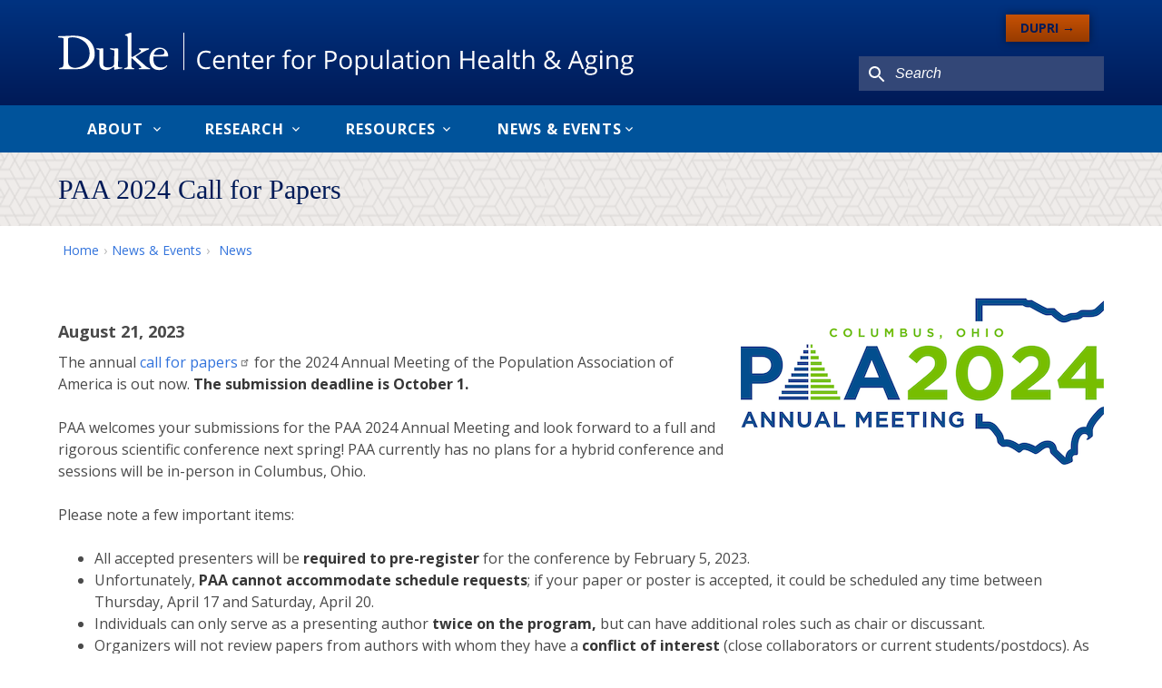

--- FILE ---
content_type: text/html; charset=UTF-8
request_url: https://cpha.duke.edu/index.php/news-events/news/paa-2024-call-papers
body_size: 15399
content:
<!DOCTYPE html>
<html lang="en" dir="ltr">
  <head>
    <meta charset="utf-8" />
<script async src="https://www.googletagmanager.com/gtag/js?id=UA-140244138-2"></script>
<script>window.dataLayer = window.dataLayer || [];function gtag(){dataLayer.push(arguments)};gtag("js", new Date());gtag("set", "developer_id.dMDhkMT", true);gtag("config", "UA-140244138-2", {"groups":"default","anonymize_ip":true,"page_placeholder":"PLACEHOLDER_page_path"});</script>
<meta name="Generator" content="Drupal 10 (https://www.drupal.org)" />
<meta name="MobileOptimized" content="width" />
<meta name="HandheldFriendly" content="true" />
<meta name="viewport" content="width=device-width, initial-scale=1.0" />
<link rel="icon" href="/themes/custom/cpha/favicon.ico" type="image/vnd.microsoft.icon" />
<link rel="canonical" href="https://cpha.duke.edu/index.php/news-events/news/paa-2024-call-papers" />
<link rel="shortlink" href="https://cpha.duke.edu/index.php/node/44178" />

    <title>PAA 2024 Call for Papers | CPHA</title>
    <link rel="stylesheet" media="all" href="/sites/default/files/css/css_Pp-AOYvV12IXVxtduyStHxrgQm5CqGQ611fWtjgAuc4.css?delta=0&amp;language=en&amp;theme=cpha&amp;include=eJxdiFsOgCAMwC402ZmGLEgcjzCmcnuN8cufNu3aNsIo1ZMsOqakEiFY6-k_-RqPdwzdGon7EnTq4IyelOFIfCq-dLkGE74Bx-8ksA" />
<link rel="stylesheet" media="all" href="/sites/default/files/css/css_35qmNE0GJ_rj9tssjIqHZt-sxwLDwZYEP7F0PETKCaI.css?delta=1&amp;language=en&amp;theme=cpha&amp;include=eJxdiFsOgCAMwC402ZmGLEgcjzCmcnuN8cufNu3aNsIo1ZMsOqakEiFY6-k_-RqPdwzdGon7EnTq4IyelOFIfCq-dLkGE74Bx-8ksA" />
<link rel="stylesheet" media="all" href="//alertbar.oit.duke.edu/sites/all/themes/blackwell/css/alert.css" />

    
  </head>
  <body class="not-front path-node page-node-type-news">
        <a href="#main-content" class="visually-hidden focusable skip-link">
      Skip to main content
    </a>
    
      <div class="dialog-off-canvas-main-canvas" data-off-canvas-main-canvas>
    <div id="page-wrapper">
  <div id="page">
    <header id="header" class="header section" role="banner" aria-label="Site header">
      <div class="container clearfix">
        <div class="columns">
          <div class="header-left column is-three-quarters">
                <div id="block-cpha-branding" data-block-plugin-id="system_branding_block">
  
    
        <a href="/" title="Home" rel="home">
      <img src="/themes/custom/cpha/logo.svg" alt="Home" />
    </a>
  </div>


          </div>
          <div class="header-right column">
                <nav role="navigation" aria-labelledby="block-cpha-crosssitenav-menu" id="block-cpha-crosssitenav" data-block-plugin-id="system_menu_block:cross-site-nav">
            
  <h2 class="visually-hidden" id="block-cpha-crosssitenav-menu">Cross Site Nav</h2>
  

        
              <ul class="menu">
                    <li class="menu-item">
        <a href="https://dupri.duke.edu" target="_blank">DUPRI</a>
              </li>
        </ul>
  


  </nav>
<div class="search-block-form" data-drupal-selector="search-block-form" id="block-cpha-searchform" data-block-plugin-id="search_form_block" role="search">
  
    
      <form action="/search/node" method="get" id="search-block-form" accept-charset="UTF-8">
  <div class="js-form-item form-item js-form-type-search form-item-keys js-form-item-keys form-no-label">
      <label for="edit-keys" class="visually-hidden">Search</label>
        <input title="Enter the terms you wish to search for." placeholder="Search" data-drupal-selector="edit-keys" type="search" id="edit-keys" name="keys" value="" size="15" maxlength="128" class="form-search" />

        </div>
<div data-drupal-selector="edit-actions" class="form-actions js-form-wrapper form-wrapper" id="edit-actions"><input data-drupal-selector="edit-submit" type="submit" id="edit-submit" value="Search" class="button js-form-submit form-submit" />
</div>

</form>

  </div>


          </div>
        </div>
      </div>
    </header>
        <section id="nav" class="navbar" role="nav">
      <div class="main-nav container clearfix">
            <nav role="navigation" aria-labelledby="block-cpha-mainnavigation-menu" id="block-cpha-mainnavigation" data-block-plugin-id="system_menu_block:main">
      
  <h2 id="block-cpha-mainnavigation-menu">Menu</h2>
  

        
              <ul class="menu">
                    <li class="menu-item menu-item--expanded">
        <a href="/about" data-drupal-link-system-path="node/3">About</a>
                                <ul class="menu">
                    <li class="menu-item menu-item--collapsed">
        <a href="/leadership-structure" data-drupal-link-system-path="node/45">Leadership &amp; Structure</a>
              </li>
                <li class="menu-item">
        <a href="/about/scholars" data-drupal-link-system-path="about/scholars">Scholars</a>
              </li>
                <li class="menu-item">
        <a href="/external-affiliates" data-drupal-link-system-path="node/3673">External Affiliates</a>
              </li>
        </ul>
  
              </li>
                <li class="menu-item menu-item--expanded">
        <a href="/research" data-drupal-link-system-path="node/4">Research</a>
                                <ul class="menu">
                    <li class="menu-item menu-item--collapsed">
        <a href="/biodemography" data-drupal-link-system-path="node/85">Biodemography &amp; Biosocial Demography</a>
              </li>
                <li class="menu-item">
        <a href="/life-course-studies" data-drupal-link-system-path="node/2142">Life Course Studies</a>
              </li>
                <li class="menu-item">
        <a href="/intergenerational-studies" data-drupal-link-system-path="node/2143">Intergenerational Studies</a>
              </li>
                <li class="menu-item">
        <a href="/population-ecology-aging-and-health-network-pecahn" data-drupal-link-system-path="node/162206">Population Ecology, Aging, and Health Network (PEcAHN)</a>
              </li>
                <li class="menu-item">
        <a href="/research/data-collections" data-drupal-link-system-path="node/7">Data Collections</a>
              </li>
                <li class="menu-item">
        <a href="/research/pilot-projects" data-drupal-link-system-path="node/8">Pilot Projects</a>
              </li>
        </ul>
  
              </li>
                <li class="menu-item menu-item--expanded">
        <a href="/resources" data-drupal-link-system-path="node/52">Resources</a>
                                <ul class="menu">
                    <li class="menu-item">
        <a href="https://dupri.duke.edu/postdocoral-job-opportunities" title="Postdocs &amp; Jobs">Postdocs &amp; Jobs</a>
              </li>
                <li class="menu-item">
        <a href="https://dupri.duke.edu/population-training-and-mentoring" title="Population Training and Mentoring">Population Training and Mentoring</a>
              </li>
                <li class="menu-item">
        <a href="https://dupri.duke.edu/computational-resources" title="Computational Resources">Computational Resources</a>
              </li>
        </ul>
  
              </li>
                <li class="menu-item menu-item--expanded">
        <a href="/news-events" data-drupal-link-system-path="node/14">News &amp; Events</a>
                                <ul class="menu">
                    <li class="menu-item">
        <a href="/news-events/news" data-drupal-link-system-path="news-events/news">News</a>
              </li>
                <li class="menu-item">
        <a href="https://dupri.duke.edu/upcoming-dupri-seminars" title="Upcoming DUPRI Seminars">Upcoming DUPRI Seminars</a>
              </li>
                <li class="menu-item">
        <a href="/news-events/events" data-drupal-link-system-path="news-events/events">Events</a>
              </li>
        </ul>
  
              </li>
        </ul>
  


  </nav>


      </div>
    </section>
        <script src="https://alertbar.oit.duke.edu/alert.html"></script>
        <section id="above-content" class="above-content" >
      <div class="clearfix">
            <div id="block-cpha-page-title" data-block-plugin-id="page_title_block">
  
    
      
  <h1 class="title is-1" >
<span>PAA 2024 Call for Papers</span>
</h1>


  </div>
<div id="block-cpha-breadcrumbs" data-block-plugin-id="system_breadcrumb_block">
  
    
        <nav class="breadcrumb" role="navigation" aria-labelledby="system-breadcrumb">
    <h2 id="system-breadcrumb" class="visually-hidden">Breadcrumb</h2>
    <ol>
          <li>
                  <a href="/index.php/">Home</a>
              </li>
          <li>
                  <a href="/index.php/news-events">News &amp; Events</a>
              </li>
          <li>
                  <a href="/index.php/news-events/news">News</a>
              </li>
        </ol>
  </nav>

  </div>


      </div>
    </section>
        <div id="main-wrapper" class="layout-main-wrapper container clearfix">
      <div id="main" class="layout-main columns is-variable is-1 clearfix">
                <main id="content" class="column main-content" role="main">
          <section class="section">
            <a id="main-content" tabindex="-1"></a>
                <div data-drupal-messages-fallback class="hidden"></div><div class="views-element-container" id="block-views-block-news-news-image-block" data-block-plugin-id="views_block:news-news_image_block">
  
    
      <div><div class="view view-news view-id-news view-display-id-news_image_block js-view-dom-id-148c734a63b843db9f9d22bca94a760cda4629f9fcfb9fb2c3ea40985d1acdb9">
  
    
      
      <div class="view-content">
          <div class="views-row"><div class="views-field views-field-field-image-url"><div class="field-content"><img src="https://dupri.duke.edu/sites/default/files/2023-08/paa2024_1.png" alt="PAA 2024 Call for Papers" /></div></div></div>

    </div>
  
          </div>
</div>

  </div>
<div id="block-cpha-mainpagecontent" data-block-plugin-id="system_main_block">
  
    
      <article>

  
    

  
  <div>
    
            <div class="field field--name-field-post-date field--type-datetime field--label-hidden field__item"><time datetime="2023-08-21T20:31:35Z">August 21, 2023</time>
</div>
      
            <div class="field field--name-body field--type-text-with-summary field--label-hidden field__item"><p>The annual <a href="https://www.populationassociation.org/paa2024/call-for-papers">call for papers</a> for the 2024 Annual Meeting of the Population Association of America is out now. <strong>The submission deadline is October 1.</strong></p>

<p>PAA welcomes your submissions for the PAA 2024 Annual Meeting and look forward to a full and rigorous scientific conference next spring! PAA currently has no plans for a hybrid conference and sessions will be in-person in Columbus, Ohio.<br>
<br>
Please note a few important items:</p>

<ul>
	<li>All accepted presenters will be&nbsp;<strong>required to pre-register</strong>&nbsp;for the conference by February 5, 2023.</li>
	<li>Unfortunately,&nbsp;<strong>PAA cannot accommodate schedule requests</strong>; if your paper or poster is accepted, it could be scheduled any time between Thursday, April 17 and Saturday, April 20.</li>
	<li>Individuals can only serve as a presenting author<strong>&nbsp;twice on the program,&nbsp;</strong>but can have additional roles such as chair or discussant.</li>
	<li>Organizers will not review papers from authors with whom they have a&nbsp;<strong>conflict of interest</strong>&nbsp;(close collaborators or current students/postdocs). As such, please do not submit your abstract to someone with whom you may have a conflict of interest.</li>
	<li>There will be no travel awards for PAA 2024.</li>
</ul>

<p>&nbsp;</p></div>
      
  </div>

</article>

  </div>


          </section>
        </main>
              </div>
    </div>
    <footer class="site-footer">
      <div class="container">
                  <div class="site-footer__top clearfix">
                <div id="block-cpha-contactinfo" data-block-plugin-id="block_content:b450cb00-0ba8-4384-abd9-55d7b794945e">
  
    
      
            <div class="field field--name-body field--type-text-with-summary field--label-hidden field__item"><h3>Duke Center for Population Health and Aging</h3>

<h5>Contact</h5>

<p>Duke University, Box 90989<br>
Durham, NC 27708-0989<br>
Phone: 919-681-4993</p>

<p><a href="mailto:contactdupri@duke.edu">contactcpha@duke.edu</a></p>

<p><a href="https://x.com/duke_population">Follow us on X</a></p>

<p><a href="https://bsky.app/profile/duke-population.bsky.social">Follow us on Bluesky</a></p>

<p><a href="https://www.instagram.com/duke_population/">Follow us on Instagram</a></p>

<p><a href="http://eepurl.com/ihGqqT">Subscribe to our Newsletter</a></p>

<p>&nbsp;</p></div>
      
  </div>
<div id="block-cpha-footerlogo" data-block-plugin-id="block_content:60ad2a22-02e2-477e-b75c-c7a48f25ea7b">
  
    
      
            <div class="field field--name-body field--type-text-with-summary field--label-hidden field__item"><p><img alt="Duke University" src="/themes/custom/dupri/images/duke-logo.svg"></p></div>
      
  </div>


          </div>
              </div>
    </footer>
  </div>
</div>

  </div>

    
    <script type="application/json" data-drupal-selector="drupal-settings-json">{"path":{"baseUrl":"\/index.php\/","pathPrefix":"","currentPath":"node\/44178","currentPathIsAdmin":false,"isFront":false,"currentLanguage":"en"},"pluralDelimiter":"\u0003","suppressDeprecationErrors":true,"google_analytics":{"account":"UA-140244138-2","trackOutbound":true,"trackMailto":true,"trackTel":true,"trackDownload":true,"trackDownloadExtensions":"7z|aac|arc|arj|asf|asx|avi|bin|csv|doc(x|m)?|dot(x|m)?|exe|flv|gif|gz|gzip|hqx|jar|jpe?g|js|mp(2|3|4|e?g)|mov(ie)?|msi|msp|pdf|phps|png|ppt(x|m)?|pot(x|m)?|pps(x|m)?|ppam|sld(x|m)?|thmx|qtm?|ra(m|r)?|sea|sit|tar|tgz|torrent|txt|wav|wma|wmv|wpd|xls(x|m|b)?|xlt(x|m)|xlam|xml|z|zip"},"data":{"extlink":{"extTarget":true,"extTargetAppendNewWindowDisplay":true,"extTargetAppendNewWindowLabel":"(opens in a new window)","extTargetNoOverride":false,"extNofollow":false,"extTitleNoOverride":false,"extNoreferrer":false,"extFollowNoOverride":false,"extClass":"ext","extLabel":"(link is external)","extImgClass":false,"extSubdomains":true,"extExclude":"","extInclude":"","extCssExclude":"","extCssInclude":"","extCssExplicit":"","extAlert":false,"extAlertText":"This link will take you to an external web site. We are not responsible for their content.","extHideIcons":false,"mailtoClass":"mailto","telClass":"","mailtoLabel":"(link sends email)","telLabel":"(link is a phone number)","extUseFontAwesome":false,"extIconPlacement":"append","extPreventOrphan":false,"extFaLinkClasses":"fa fa-external-link","extFaMailtoClasses":"fa fa-envelope-o","extAdditionalLinkClasses":"","extAdditionalMailtoClasses":"","extAdditionalTelClasses":"","extFaTelClasses":"fa fa-phone","allowedDomains":null,"extExcludeNoreferrer":""}},"ajaxTrustedUrl":{"\/search\/node":true},"ajax":[],"user":{"uid":0,"permissionsHash":"c7f9fe8a4e1220770d0204a9d85eaf55ea01648fb9b32f319633aa82070bc3cd"}}</script>
<script src="/sites/default/files/js/js_T4s-aJUQ7XBNlKPArHN_jpocap0GMXxsbG8Zza0b7kY.js?scope=footer&amp;delta=0&amp;language=en&amp;theme=cpha&amp;include=eJxLKS0oytRPz8lPSszRLU4uyiwoKdZJrSjJyczL1k8pKi1IzNGDcnXS8_PTc1LjE_MScypLMpOL9dEFAKHvHqw"></script>

  </body>
</html>


--- FILE ---
content_type: image/svg+xml
request_url: https://cpha.duke.edu/themes/custom/cpha/logo.svg
body_size: 46927
content:
<?xml version="1.0" encoding="UTF-8"?>
<svg width="634px" height="47px" viewBox="0 0 634 47" version="1.1" xmlns="http://www.w3.org/2000/svg" xmlns:xlink="http://www.w3.org/1999/xlink">
    <!-- Generator: sketchtool 54.1 (76490) - https://sketchapp.com -->
    <title>31A20EAC-3688-45C8-9F0C-531F2389A735</title>
    <desc>Created with sketchtool.</desc>
    <g id="Mockups" stroke="none" stroke-width="1" fill="none" fill-rule="evenodd">
        <g id="CPHA-00-Home" transform="translate(-39.000000, -36.000000)">
            <g id="cpha_logo" transform="translate(39.000000, 36.000000)">
                <g id="Duke-logo" fill="#FFFFFE">
                    <path d="M11.0926928,32.707804 C11.0926928,33.7406288 11.313004,34.6348019 11.7557396,35.3903231 C12.1979468,36.1458444 12.7796317,36.772655 13.5034357,37.268662 C14.2261831,37.7657155 15.0503687,38.1324886 15.9744075,38.3715975 C16.8989747,38.6101832 17.8430899,38.729476 18.8078097,38.729476 C19.6108623,38.729476 20.5549775,38.6101832 21.6401552,38.3715975 C22.7248046,38.1324886 23.8501349,37.7657155 25.0156179,37.268662 C26.1795158,36.772655 27.3455271,36.1060801 28.5099535,35.2715535 C29.6754364,34.4359805 30.7204615,33.4329789 31.6445003,32.2609791 C32.5674825,31.0884562 33.3113629,29.7165886 33.8729714,28.1469461 C34.4366932,26.5762571 34.71829,24.7774468 34.71829,22.7505151 C34.71829,20.7246298 34.4366932,18.8766373 33.8729714,17.2060144 C33.3113629,15.5380076 32.5474062,14.0468472 31.5842714,12.7346261 C30.6190233,11.4234514 29.5053161,10.2901695 28.2394515,9.33582681 C26.973587,8.38357701 25.6575316,7.58829146 24.2918138,6.95153981 C22.9255677,6.3163578 21.5392453,5.84965076 20.1328465,5.55141867 C18.7259194,5.25370981 17.4008826,5.10354734 16.1556227,5.10354734 C14.9098345,5.10354734 13.945643,5.16319376 13.2630482,5.28248659 C12.5793968,5.40230263 12.0764323,5.55141867 11.7557396,5.72983471 C11.4345185,5.90929717 11.2437935,6.11753641 11.1830362,6.35559886 C11.1228073,6.59366131 11.0926928,6.81288805 11.0926928,7.01118623 L11.0926928,32.707804 Z M7.46733284,40.1416311 C6.58238997,40.1416311 5.63880313,40.1787793 4.63551566,40.2551685 C3.63222819,40.3299882 2.76947494,40.3676596 2.04778421,40.3676596 C1.88717369,40.3676596 1.66474924,40.3493471 1.38473747,40.3116757 C1.10472569,40.2729578 0.964191484,40.1050061 0.964191484,39.8025883 C0.964191484,39.5645258 1.10472569,39.3248937 1.38473747,39.0873545 C1.66474924,38.8482456 2.26703872,38.648901 3.19107757,38.4898439 C3.5117703,38.4506028 3.83299135,38.3804921 4.15421241,38.2805582 C4.47543346,38.1816707 4.76601171,38.0016851 5.02700382,37.7437405 C5.2874676,37.4852727 5.49879724,37.1179763 5.65940777,36.640805 C5.8200183,36.1631105 5.90032356,35.4860713 5.90032356,34.610734 L5.90032356,6.55860596 C5.90032356,6.28077924 5.75926102,6.07253999 5.47872093,5.93284181 C5.1976525,5.79314362 4.8468453,5.69425614 4.42471434,5.63408651 C4.00311171,5.5744401 3.56196109,5.53467582 3.0996775,5.51427047 C2.63845056,5.49491154 2.20786642,5.46508834 1.8063401,5.42480084 C1.12374536,5.34527229 0.651423616,5.27673123 0.391488159,5.2165616 C0.130496053,5.15691519 0,4.96803487 0,4.64887422 C0,4.41028856 0.0903434212,4.22140824 0.272086912,4.08171006 C0.451188782,3.94253508 0.661990098,3.84312439 0.903434212,3.78400119 C1.14382168,3.72487799 1.39477563,3.6845905 1.65576773,3.66418514 C1.91570319,3.644303 2.14710915,3.63488515 2.34840063,3.63488515 L7.82870653,3.63488515 C9.31488222,3.63488515 10.8105678,3.57733159 12.3173481,3.46588697 C13.8241284,3.35182628 15.5417101,3.29531915 17.4690364,3.29531915 C20.6426793,3.29531915 23.6150307,3.69400835 26.3871472,4.48824747 C29.1576788,5.28248659 31.5789882,6.5157024 33.6484337,8.18423241 C35.7168225,9.85433206 37.3535706,11.9911388 38.5586779,14.5941293 C39.7648418,17.197643 40.3676596,20.2877459 40.3676596,23.8654845 C40.3676596,26.0917608 39.8757898,28.1982211 38.8909937,30.1848653 C37.9061976,32.1730792 36.5711226,33.9012556 34.8836554,35.3730571 C33.1967166,36.8443353 31.2181428,38.0053476 28.9479341,38.8602795 C26.6777255,39.7152115 24.2580011,40.1416311 21.6877043,40.1416311 L7.46733284,40.1416311 L7.46733284,40.1416311 Z" id="Fill-12"></path>
                    <path d="M52.8294907,41.1914894 C51.4051643,41.1914894 50.2137634,40.9897859 49.256359,40.5911188 C48.2994901,40.1908717 47.5460964,39.6110401 46.9961779,38.8505706 C46.4467949,38.0911545 46.060192,37.1895453 45.8358338,36.1489029 C45.6114756,35.1087871 45.5000997,33.9480706 45.5000997,32.6678066 C45.5000997,31.7472383 45.5092026,30.725555 45.5295501,29.6059165 C45.5482912,28.484698 45.5579295,27.3650595 45.5579295,26.2438411 C45.5579295,25.0841778 45.5664969,23.9540065 45.5857735,22.8543803 C45.606121,21.7526476 45.6152238,20.7620361 45.6152238,19.8809659 C45.6152238,19.4412207 45.4122841,19.1615744 45.0053337,19.0409737 C44.5989188,18.9219528 44.2123159,18.8208378 43.845525,18.741315 C43.1140852,18.5406648 42.6252093,18.3910988 42.3805036,18.2915637 C42.1368688,18.1920286 42.0153191,18.0414093 42.0153191,17.8407591 C42.0153191,17.5605861 42.1572163,17.4010139 42.4420816,17.3604626 C42.7274824,17.3209645 43.0937377,17.3004255 43.5403122,17.3004255 C43.9879577,17.3004255 44.4254294,17.3193846 44.8521918,17.3573027 C45.2794898,17.3952209 45.7185678,17.41418 46.1662133,17.41418 C46.6143942,17.41418 47.063646,17.3952209 47.5139688,17.3573027 C47.9626851,17.3193846 48.411937,17.3004255 48.8617242,17.3004255 C49.2681392,17.3004255 49.524625,17.3799483 49.6258272,17.5405738 C49.7286357,17.700146 49.78004,18.0013846 49.78004,18.4395498 C49.78004,21.118572 49.7596924,23.787588 49.7211392,26.4455445 C49.6831215,29.1056077 49.6643804,31.7735704 49.6643804,34.4520659 C49.6643804,35.6917786 50.0911428,36.6407855 50.9452032,37.3006665 C51.8003345,37.9600209 52.9799552,38.2896981 54.4856717,38.2896981 C56.1948634,38.2896981 57.5265551,38.1306525 58.4823531,37.8104549 C59.439222,37.4902572 60.161559,37.080004 60.649364,36.5807484 C61.1366336,36.0820195 61.4525556,35.512194 61.5955237,34.8712721 C61.7384918,34.23193 61.8091726,33.6126004 61.8091726,33.0122297 C61.8091726,30.8551087 61.8279138,28.7153668 61.8675379,26.5961638 C61.9050202,24.4774875 61.9259032,22.337219 61.9259032,20.1795713 C61.9259032,20.0189458 61.8948464,19.879386 61.8332684,19.7593118 C61.7722258,19.6397644 61.6303287,19.5391759 61.4059705,19.4591265 C61.1826832,19.3796038 60.8672966,19.2900748 60.4608817,19.1905397 C60.0539313,19.0904779 59.4842007,18.9403853 58.7522255,18.7392084 C58.5085907,18.6596857 58.1525091,18.5396115 57.6845161,18.3800393 C57.2159877,18.2199405 56.9835976,18.0203436 56.9835976,17.7801954 C56.9835976,17.5805985 57.1244238,17.4505182 57.4092891,17.3904811 C57.6941544,17.3304441 57.9993672,17.3004255 58.3249275,17.3004255 C58.8539631,17.3004255 59.3722894,17.3193846 59.8815128,17.3573027 C60.3885945,17.3952209 60.9074562,17.41418 61.4375627,17.41418 C62.0469174,17.41418 62.6477047,17.3952209 63.2372473,17.3573027 C63.8273254,17.3193846 64.4281127,17.3004255 65.0385383,17.3004255 C65.2420135,17.3004255 65.5070667,17.3709954 65.8320916,17.5100286 C66.1571164,17.6501151 66.3209675,17.9998046 66.3209675,18.5596239 C66.3209675,21.5988684 66.2818789,24.6291601 66.2053079,27.6478657 C66.1276661,30.6681512 66.0891129,33.6979162 66.0891129,36.7371607 C66.0891129,37.3765028 66.2818789,37.7767499 66.6690172,37.936322 C67.0550846,38.0953676 67.3902833,38.1759436 67.6762195,38.1759436 C68.8558402,38.1759436 69.6793793,38.1970093 70.1479077,38.2386139 C70.6159007,38.2786386 70.8493617,38.461383 70.8493617,38.7863204 C70.8493617,39.0306818 70.7572624,39.1923606 70.5741347,39.2734633 C70.3915425,39.3556192 70.0756205,39.4356686 69.6285105,39.517298 C67.4722088,39.8438153 65.7790809,40.1260948 64.5491269,40.3704562 C63.3181019,40.6142909 62.5593536,40.7369983 62.2728819,40.7369983 C62.0410273,40.7369983 61.9050202,40.6458894 61.8675379,40.4673581 C61.8279138,40.2867203 61.8091726,40.0571049 61.8091726,39.7764053 L61.8091726,38.3955529 C61.8091726,37.9152564 61.6672755,37.6756348 61.3818747,37.6756348 C61.1366336,37.6756348 60.7912612,37.8567993 60.3430803,38.2170216 C59.8948994,38.5767174 59.3144596,38.9869706 58.6022964,39.4467281 C57.8895977,39.9075389 57.0542784,40.3119991 56.0974095,40.6637952 C55.1394697,41.014538 54.0514128,41.1914894 52.8294907,41.1914894" id="Fill-13"></path>
                    <path d="M76.699806,5.83870199 C76.699806,5.03571527 76.5476334,4.46268195 76.2416806,4.12118793 C75.9362636,3.78075117 75.5901243,3.53916793 75.2037986,3.39855275 C74.8164013,3.25740893 74.4713337,3.1474542 74.1659167,3.06710267 C73.8599639,2.9862225 73.7072554,2.80648881 73.7072554,2.52472981 C73.7072554,2.32332234 73.8090611,2.17319184 74.0132082,2.07275242 C74.2162837,1.97178437 74.541526,1.8406845 74.9905426,1.67998143 L79.151715,0.11418376 C79.3140683,0.0380612533 79.4785648,0 79.6419897,0 C79.8048787,0 79.9892006,0 80.1944193,0 C80.3562368,0 80.5100169,0.0697789645 80.652009,0.210922779 C80.7956086,0.352066593 80.8674083,0.64228365 80.8674083,1.08527435 L80.8674083,25.8710797 C80.8674083,26.5144206 81.0506585,26.8347695 81.4166231,26.8347695 C81.4980676,26.8347695 81.8125935,26.7047269 82.3639516,26.444113 C82.9137021,26.1834992 83.5540062,25.8404193 84.2864711,25.4185737 C85.0194719,24.9967281 85.8033755,24.5220197 86.6371103,24.000792 C87.4713809,23.4774498 88.2349233,22.9757813 88.9277377,22.4926148 C89.6200162,22.009977 90.1992368,21.5770302 90.667007,21.1948318 C91.1358489,20.8136907 91.3694661,20.5218877 91.3694661,20.3210089 C91.3694661,19.9187226 91.2467635,19.6063031 91.0024299,19.3853364 C90.7586321,19.1643697 90.4939374,18.9835787 90.2083457,18.8419063 C89.9232899,18.7018197 89.659131,18.5606759 89.415869,18.4200607 C89.1709996,18.2789169 89.0493686,18.0875534 89.0493686,17.8454415 C89.0493686,17.6863244 89.1404579,17.5462378 89.3237081,17.4241246 C89.5069583,17.3035973 89.6998532,17.2433337 89.9034646,17.2433337 C90.5555566,17.2433337 91.2971305,17.2623643 92.1319369,17.3004255 C92.9662075,17.3384868 93.7913692,17.3575174 94.6058145,17.3575174 C95.3784659,17.3575174 96.1821948,17.3384868 97.0164654,17.3004255 C97.8512718,17.2623643 98.5735562,17.2433337 99.184926,17.2433337 C99.4694461,17.2433337 99.7346766,17.2835094 99.9790102,17.363861 C100.222272,17.4442125 100.344439,17.6445627 100.344439,17.9659688 C100.344439,18.1261433 100.232453,18.277331 100.00848,18.416889 C99.783972,18.5575041 99.5107041,18.688604 99.184926,18.80966 C98.8586121,18.92913 98.5226534,19.040142 98.17705,19.1405814 C97.8309107,19.2410208 97.5560354,19.3308877 97.3524241,19.4112392 C96.905015,19.6126467 96.0412743,20.0630382 94.758523,20.7666427 C93.4763075,21.4697187 92.1528339,22.2214284 90.7891738,23.0238865 C89.424978,23.8274019 88.2140264,24.5801689 87.1552475,25.2821875 C86.0975403,25.9852635 85.5692225,26.4155671 85.5692225,26.5773274 C85.5692225,26.7787349 85.62977,26.9484246 85.7508652,27.0895684 C85.873032,27.229655 85.9759093,27.3396097 86.0573538,27.4204899 L96.6199592,36.875011 C97.2307931,37.4374717 97.8309107,37.8593173 98.4208477,38.140019 C99.0107848,38.4201921 99.5299936,38.6527887 99.9790102,38.8325224 C100.426419,39.0117274 100.782203,39.1639724 101.045826,39.2834425 C101.310521,39.4044984 101.443404,39.5652015 101.443404,39.7655517 C101.443404,40.1667807 100.915086,40.3676596 99.8568434,40.3676596 C99.2042155,40.3676596 98.4926475,40.3295983 97.7183887,40.2540044 C96.9462731,40.1768247 96.0911055,40.1392921 95.1550293,40.1392921 C94.3400481,40.1392921 93.5668609,40.1768247 92.8349318,40.2540044 C92.101931,40.3295983 91.3689303,40.3676596 90.6359295,40.3676596 C89.9849091,40.3676596 89.5166031,40.3369991 89.232083,40.2777927 C88.9470272,40.2175291 88.8050351,40.0473107 88.8050351,39.7655517 C88.8050351,39.4859072 88.9679241,39.2940151 89.2931664,39.1951615 C89.6200162,39.0952507 90.0459925,39.003798 90.5753819,38.9234465 C90.9016959,38.8827421 91.1744279,38.7833599 91.4000078,38.6226568 C91.6234444,38.4624824 91.7359665,38.2827487 91.7359665,38.080284 C91.7359665,37.880991 91.5125298,37.5590563 91.0635133,37.1171228 L81.8436711,28.5105219 C81.5998733,28.2689387 81.4160873,28.1494686 81.2949921,28.1494686 C81.0094004,28.1494686 80.8674083,28.2504367 80.8674083,28.4497296 L80.8674083,36.9976528 C80.8674083,37.6795836 81.019581,38.1521775 81.3244622,38.4122627 C81.6309508,38.6723479 81.9256514,38.8425663 82.2117789,38.9234465 C82.6999103,39.0846782 83.1167777,39.1951615 83.4629169,39.2543679 C83.8085203,39.3156888 83.98159,39.4859072 83.98159,39.7655517 C83.98159,40.0060777 83.8283456,40.1667807 83.5234645,40.2476609 C83.2169759,40.3280124 82.9029858,40.3676596 82.5772076,40.3676596 C81.8436711,40.3676596 81.1513926,40.3295983 80.497693,40.2540044 C79.8450652,40.1768247 79.1715403,40.1392921 78.4781902,40.1392921 C77.7414387,40.1392921 76.9564635,40.1768247 76.1200496,40.2540044 C75.2852432,40.3295983 74.6031452,40.3676596 74.0742916,40.3676596 C73.8701445,40.3676596 73.5759797,40.3369991 73.189654,40.2777927 C72.8022566,40.2159432 72.6093617,40.0467821 72.6093617,39.7655517 C72.6093617,39.4843213 72.7106315,39.2940151 72.9142429,39.1935756 C73.1178542,39.0926076 73.3830847,39.0016835 73.7072554,38.9208033 C74.1150139,38.8008046 74.5013396,38.7014225 74.8683758,38.6200137 C75.2338045,38.5396622 75.5595826,38.4191349 75.8446385,38.2589604 C76.1302301,38.0982573 76.3424146,37.8566741 76.48655,37.5357966 C76.6290779,37.2149191 76.699806,36.7322813 76.699806,36.0889403 L76.699806,5.83870199" id="Fill-14"></path>
                    <path d="M110.882166,24.451 C112.23306,24.451 113.31733,24.4023053 114.136054,24.302298 C114.953161,24.2038615 115.587133,24.033692 116.037431,23.7949312 C116.487729,23.5572175 116.784517,23.2587664 116.927793,22.9011486 C117.070531,22.5435309 117.14217,22.0853822 117.14217,21.5282735 C117.14217,20.4946902 116.71234,19.6312764 115.853219,18.9338432 C114.993559,18.2390281 113.909827,17.8908351 112.600408,17.8908351 C111.49567,17.8908351 110.504045,18.1196477 109.624456,18.5767491 C108.744328,19.0348977 108.007477,19.5804873 107.413364,20.2166594 C106.820328,20.8528315 106.360335,21.5089004 106.032845,22.1853895 C105.705356,22.8613551 105.54215,23.437837 105.54215,23.9153588 C105.54215,24.033692 105.572313,24.1242746 105.633718,24.1829176 C105.696199,24.2431314 105.900341,24.2933969 106.248837,24.3326668 C106.595718,24.3719366 107.127888,24.4023053 107.844271,24.4216785 C108.560116,24.4415752 109.572747,24.451 110.882166,24.451 Z M105.040682,26.2616034 C104.96258,26.459 104.925414,26.738078 104.925414,27.0951721 C104.925414,27.4543607 104.925414,27.871145 104.925414,28.3486668 C104.925414,29.6204874 105.036911,30.8535617 105.26206,32.046319 C105.487748,33.2395998 105.917039,34.2920327 106.551011,35.205712 C107.18606,36.1204385 108.085579,36.8665662 109.251183,37.4435717 C110.417864,38.0190064 111.942198,38.306462 113.824723,38.306462 C115.011334,38.306462 115.932936,38.1881287 116.586838,37.9488442 C117.241817,37.7106069 117.752442,37.4435717 118.121945,37.144597 C118.489832,36.8450987 118.775308,36.5670679 118.979988,36.3094575 C119.185208,36.0513235 119.410896,35.9204239 119.655435,35.9204239 C120.0244,35.9204239 120.208612,36.0801214 120.208612,36.3984692 C120.208612,36.5168025 120.044329,36.8262492 119.717378,37.3215733 C119.389889,37.8210862 118.857719,38.3582982 118.121945,38.9379217 C117.385093,39.5196395 116.453795,40.0390492 115.329128,40.5003394 C114.203383,40.9600589 112.842255,41.1914894 111.246283,41.1914894 C107.851273,41.1914894 105.229742,40.1065934 103.386537,37.9373251 C101.541716,35.7691039 100.619574,32.8139143 100.619574,29.0722798 C100.619574,27.679508 100.844185,26.2369943 101.293944,24.7457859 C101.742088,23.2530068 102.426691,21.8989812 103.346678,20.6858036 C104.266665,19.4715788 105.420418,18.4667934 106.809555,17.6709238 C108.199231,16.8755778 109.854453,16.4765957 111.77576,16.4765957 C113.532245,16.4765957 115.013488,16.7949436 116.21949,17.4311157 C117.423875,18.0672878 118.395032,18.8333123 119.130806,19.7281421 C119.866041,20.6229718 120.397134,21.5476466 120.723008,22.5021666 C121.051036,23.4572102 121.215319,24.251509 121.215319,24.8887283 C121.215319,25.445837 121.142604,25.8139267 121.000404,25.9914266 C120.856589,26.1715445 120.520481,26.2616034 119.989927,26.2616034 L105.040682,26.2616034 L105.040682,26.2616034 Z" id="Fill-15"></path>
                </g>
                <rect id="pipe" fill="#FFFFFF" fill-rule="nonzero" x="138" y="0" width="1" height="41.1914894"></rect>
                <path d="M162.806641,21.8027344 C160.610015,21.8027344 158.875983,22.5341724 157.604492,23.9970703 C156.333001,25.4599683 155.697266,27.4628779 155.697266,30.0058594 C155.697266,32.6217579 156.310215,34.6428965 157.536133,36.0693359 C158.76205,37.4957754 160.509754,38.2089844 162.779297,38.2089844 C164.173835,38.2089844 165.764314,37.9583358 167.550781,37.4570312 L167.550781,39.4941406 C166.165358,40.0136745 164.45639,40.2734375 162.423828,40.2734375 C159.479803,40.2734375 157.208016,39.3802173 155.608398,37.59375 C154.008781,35.8072827 153.208984,33.2688967 153.208984,29.9785156 C153.208984,27.9186095 153.594072,26.11394 154.364258,24.5644531 C155.134444,23.0149662 156.246412,21.8209677 157.700195,20.9824219 C159.153979,20.143876 160.865225,19.7246094 162.833984,19.7246094 C164.930349,19.7246094 166.762362,20.107418 168.330078,20.8730469 L167.345703,22.8691406 C165.832675,22.1581996 164.319669,21.8027344 162.806641,21.8027344 Z M177.900391,40.2734375 C175.685536,40.2734375 173.937832,39.5989651 172.657227,38.25 C171.376621,36.9010349 170.736328,35.0280068 170.736328,32.6308594 C170.736328,30.2154827 171.331049,28.2968821 172.520508,26.875 C173.709967,25.4531179 175.307282,24.7421875 177.3125,24.7421875 C179.190114,24.7421875 180.675776,25.3596943 181.769531,26.5947266 C182.863287,27.8297588 183.410156,29.4589743 183.410156,31.4824219 L183.410156,32.9179688 L173.087891,32.9179688 C173.133464,34.6770921 173.577795,36.0123652 174.420898,36.9238281 C175.264002,37.835291 176.451164,38.2910156 177.982422,38.2910156 C179.595711,38.2910156 181.190747,37.9537794 182.767578,37.2792969 L182.767578,39.3027344 C181.965491,39.6490903 181.206709,39.8974602 180.491211,40.0478516 C179.775713,40.1982429 178.912114,40.2734375 177.900391,40.2734375 Z M177.285156,26.6425781 C176.082025,26.6425781 175.122725,27.0345013 174.407227,27.8183594 C173.691728,28.6022175 173.270183,29.686842 173.142578,31.0722656 L180.976562,31.0722656 C180.976562,29.6412689 180.657555,28.5452512 180.019531,27.7841797 C179.381507,27.0231082 178.470058,26.6425781 177.285156,26.6425781 Z M197.533203,40 L197.533203,30.3066406 C197.533203,29.0852804 197.255211,28.1738311 196.699219,27.5722656 C196.143226,26.9707001 195.272792,26.6699219 194.087891,26.6699219 C192.520174,26.6699219 191.371748,27.0937458 190.642578,27.9414062 C189.913408,28.7890667 189.548828,30.1881413 189.548828,32.1386719 L189.548828,40 L187.279297,40 L187.279297,25.015625 L189.125,25.015625 L189.494141,27.0664062 L189.603516,27.0664062 C190.068362,26.3281213 190.720048,25.7561869 191.558594,25.3505859 C192.39714,24.944985 193.331375,24.7421875 194.361328,24.7421875 C196.166025,24.7421875 197.524084,25.1774045 198.435547,26.0478516 C199.34701,26.9182986 199.802734,28.3105373 199.802734,30.2246094 L199.802734,40 L197.533203,40 Z M209.304688,38.4003906 C209.705731,38.4003906 210.093097,38.3707685 210.466797,38.3115234 C210.840497,38.2522783 211.136718,38.1907555 211.355469,38.1269531 L211.355469,39.8632812 C211.109374,39.9817714 210.747073,40.0797522 210.268555,40.1572266 C209.790037,40.2347009 209.359377,40.2734375 208.976562,40.2734375 C206.078111,40.2734375 204.628906,38.7467601 204.628906,35.6933594 L204.628906,26.7792969 L202.482422,26.7792969 L202.482422,25.6855469 L204.628906,24.7421875 L205.585938,21.5429688 L206.898438,21.5429688 L206.898438,25.015625 L211.246094,25.015625 L211.246094,26.7792969 L206.898438,26.7792969 L206.898438,35.5976562 C206.898438,36.5000045 207.112628,37.1927059 207.541016,37.6757812 C207.969403,38.1588566 208.557288,38.4003906 209.304688,38.4003906 Z M220.679688,40.2734375 C218.464833,40.2734375 216.717129,39.5989651 215.436523,38.25 C214.155918,36.9010349 213.515625,35.0280068 213.515625,32.6308594 C213.515625,30.2154827 214.110346,28.2968821 215.299805,26.875 C216.489264,25.4531179 218.086579,24.7421875 220.091797,24.7421875 C221.96941,24.7421875 223.455073,25.3596943 224.548828,26.5947266 C225.642584,27.8297588 226.189453,29.4589743 226.189453,31.4824219 L226.189453,32.9179688 L215.867188,32.9179688 C215.912761,34.6770921 216.357092,36.0123652 217.200195,36.9238281 C218.043298,37.835291 219.230461,38.2910156 220.761719,38.2910156 C222.375008,38.2910156 223.970044,37.9537794 225.546875,37.2792969 L225.546875,39.3027344 C224.744788,39.6490903 223.986006,39.8974602 223.270508,40.0478516 C222.555009,40.1982429 221.691411,40.2734375 220.679688,40.2734375 Z M220.064453,26.6425781 C218.861322,26.6425781 217.902022,27.0345013 217.186523,27.8183594 C216.471025,28.6022175 216.04948,29.686842 215.921875,31.0722656 L223.755859,31.0722656 C223.755859,29.6412689 223.436852,28.5452512 222.798828,27.7841797 C222.160804,27.0231082 221.249355,26.6425781 220.064453,26.6425781 Z M236.894531,24.7421875 C237.559899,24.7421875 238.156898,24.7968745 238.685547,24.90625 L238.371094,27.0117188 C237.751299,26.8749993 237.204429,26.8066406 236.730469,26.8066406 C235.518223,26.8066406 234.48145,27.2988232 233.620117,28.2832031 C232.758785,29.267583 232.328125,30.4934822 232.328125,31.9609375 L232.328125,40 L230.058594,40 L230.058594,25.015625 L231.931641,25.015625 L232.191406,27.7910156 L232.300781,27.7910156 C232.856774,26.8157503 233.526689,26.0638047 234.310547,25.5351562 C235.094405,25.0065078 235.955724,24.7421875 236.894531,24.7421875 Z M255.515625,26.7792969 L251.701172,26.7792969 L251.701172,40 L249.431641,40 L249.431641,26.7792969 L246.751953,26.7792969 L246.751953,25.7539062 L249.431641,24.9335938 L249.431641,24.0996094 C249.431641,20.4172993 251.040348,18.5761719 254.257812,18.5761719 C255.050785,18.5761719 255.980463,18.7356755 257.046875,19.0546875 L256.458984,20.8730469 C255.58398,20.5904934 254.836592,20.4492188 254.216797,20.4492188 C253.360022,20.4492188 252.726565,20.7340466 252.316406,21.3037109 C251.906248,21.8733752 251.701172,22.7871031 251.701172,24.0449219 L251.701172,25.015625 L255.515625,25.015625 L255.515625,26.7792969 Z M271.183594,32.4941406 C271.183594,34.9368612 270.568366,36.8440687 269.337891,38.2158203 C268.107416,39.587572 266.407563,40.2734375 264.238281,40.2734375 C262.898431,40.2734375 261.70899,39.9589875 260.669922,39.3300781 C259.630854,38.7011687 258.828779,37.798834 258.263672,36.6230469 C257.698565,35.4472597 257.416016,34.0709714 257.416016,32.4941406 C257.416016,30.0514201 258.026687,28.1487698 259.248047,26.7861328 C260.469407,25.4234958 262.164703,24.7421875 264.333984,24.7421875 C266.430349,24.7421875 268.096022,25.4394462 269.331055,26.8339844 C270.566087,28.2285226 271.183594,30.1152225 271.183594,32.4941406 Z M259.767578,32.4941406 C259.767578,34.4082127 260.150387,35.8665314 260.916016,36.8691406 C261.681644,37.8717498 262.807284,38.3730469 264.292969,38.3730469 C265.778653,38.3730469 266.906572,37.8740284 267.676758,36.8759766 C268.446944,35.8779247 268.832031,34.4173273 268.832031,32.4941406 C268.832031,30.5891832 268.446944,29.1422575 267.676758,28.1533203 C266.906572,27.1643831 265.769539,26.6699219 264.265625,26.6699219 C262.77994,26.6699219 261.658858,27.1575472 260.902344,28.1328125 C260.14583,29.1080778 259.767578,30.5618393 259.767578,32.4941406 Z M281.998047,24.7421875 C282.663415,24.7421875 283.260414,24.7968745 283.789062,24.90625 L283.474609,27.0117188 C282.854815,26.8749993 282.307945,26.8066406 281.833984,26.8066406 C280.621739,26.8066406 279.584965,27.2988232 278.723633,28.2832031 C277.8623,29.267583 277.431641,30.4934822 277.431641,31.9609375 L277.431641,40 L275.162109,40 L275.162109,25.015625 L277.035156,25.015625 L277.294922,27.7910156 L277.404297,27.7910156 C277.960289,26.8157503 278.630204,26.0638047 279.414062,25.5351562 C280.197921,25.0065078 281.05924,24.7421875 281.998047,24.7421875 Z M306.880859,25.8359375 C306.880859,27.8593851 306.190437,29.4156847 304.80957,30.5048828 C303.428704,31.594081 301.453138,32.1386719 298.882812,32.1386719 L296.53125,32.1386719 L296.53125,40 L294.207031,40 L294.207031,20.0117188 L299.388672,20.0117188 C304.383489,20.0117188 306.880859,21.9531056 306.880859,25.8359375 Z M296.53125,30.1425781 L298.623047,30.1425781 C300.682953,30.1425781 302.173172,29.8098992 303.09375,29.1445312 C304.014328,28.4791633 304.474609,27.4127678 304.474609,25.9453125 C304.474609,24.6236913 304.041671,23.6393262 303.175781,22.9921875 C302.309892,22.3450488 300.960947,22.0214844 299.128906,22.0214844 L296.53125,22.0214844 L296.53125,30.1425781 Z M323.65625,32.4941406 C323.65625,34.9368612 323.041022,36.8440687 321.810547,38.2158203 C320.580072,39.587572 318.880219,40.2734375 316.710938,40.2734375 C315.371087,40.2734375 314.181646,39.9589875 313.142578,39.3300781 C312.10351,38.7011687 311.301435,37.798834 310.736328,36.6230469 C310.171221,35.4472597 309.888672,34.0709714 309.888672,32.4941406 C309.888672,30.0514201 310.499343,28.1487698 311.720703,26.7861328 C312.942063,25.4234958 314.637359,24.7421875 316.806641,24.7421875 C318.903005,24.7421875 320.568679,25.4394462 321.803711,26.8339844 C323.038743,28.2285226 323.65625,30.1152225 323.65625,32.4941406 Z M312.240234,32.4941406 C312.240234,34.4082127 312.623043,35.8665314 313.388672,36.8691406 C314.154301,37.8717498 315.27994,38.3730469 316.765625,38.3730469 C318.25131,38.3730469 319.379228,37.8740284 320.149414,36.8759766 C320.9196,35.8779247 321.304688,34.4173273 321.304688,32.4941406 C321.304688,30.5891832 320.9196,29.1422575 320.149414,28.1533203 C319.379228,27.1643831 318.242195,26.6699219 316.738281,26.6699219 C315.252597,26.6699219 314.131514,27.1575472 313.375,28.1328125 C312.618486,29.1080778 312.240234,30.5618393 312.240234,32.4941406 Z M334.607422,40.2734375 C333.632157,40.2734375 332.741215,40.0934263 331.93457,39.7333984 C331.127926,39.3733706 330.451175,38.8196652 329.904297,38.0722656 L329.740234,38.0722656 C329.84961,38.94727 329.904297,39.7766888 329.904297,40.5605469 L329.904297,46.7265625 L327.634766,46.7265625 L327.634766,25.015625 L329.480469,25.015625 L329.794922,27.0664062 L329.904297,27.0664062 C330.487633,26.2460896 331.166663,25.6536477 331.941406,25.2890625 C332.71615,24.9244773 333.604813,24.7421875 334.607422,24.7421875 C336.594411,24.7421875 338.127924,25.4212172 339.208008,26.7792969 C340.288091,28.1373766 340.828125,30.0423054 340.828125,32.4941406 C340.828125,34.9550904 340.278977,36.8668552 339.180664,38.2294922 C338.082351,39.5921292 336.557952,40.2734375 334.607422,40.2734375 Z M334.279297,26.6699219 C332.748039,26.6699219 331.640628,27.0937458 330.957031,27.9414062 C330.273434,28.7890667 329.922526,30.1380116 329.904297,31.9882812 L329.904297,32.4941406 C329.904297,34.5996199 330.255205,36.1057897 330.957031,37.0126953 C331.658858,37.9196009 332.784497,38.3730469 334.333984,38.3730469 C335.628262,38.3730469 336.642249,37.8489636 337.375977,36.8007812 C338.109704,35.7525989 338.476562,34.3079519 338.476562,32.4667969 C338.476562,30.5982979 338.109704,29.1650441 337.375977,28.1669922 C336.642249,27.1689403 335.610033,26.6699219 334.279297,26.6699219 Z M346.925781,25.015625 L346.925781,34.7363281 C346.925781,35.9576884 347.203773,36.8691376 347.759766,37.4707031 C348.315758,38.0722686 349.186192,38.3730469 350.371094,38.3730469 C351.93881,38.3730469 353.084957,37.9446657 353.80957,37.0878906 C354.534183,36.2311155 354.896484,34.832041 354.896484,32.890625 L354.896484,25.015625 L357.166016,25.015625 L357.166016,40 L355.292969,40 L354.964844,37.9902344 L354.841797,37.9902344 C354.376951,38.7285193 353.7321,39.2936178 352.907227,39.6855469 C352.082353,40.0774759 351.141281,40.2734375 350.083984,40.2734375 C348.261059,40.2734375 346.896163,39.8404991 345.989258,38.9746094 C345.082352,38.1087196 344.628906,36.7233168 344.628906,34.8183594 L344.628906,25.015625 L346.925781,25.015625 Z M364.248047,40 L361.978516,40 L361.978516,18.7265625 L364.248047,18.7265625 L364.248047,40 Z M378.275391,40 L377.824219,37.8671875 L377.714844,37.8671875 C376.967444,38.8059943 376.222334,39.4417301 375.479492,39.7744141 C374.73665,40.107098 373.80925,40.2734375 372.697266,40.2734375 C371.211581,40.2734375 370.047205,39.8906288 369.204102,39.125 C368.360998,38.3593712 367.939453,37.2701894 367.939453,35.8574219 C367.939453,32.8313651 370.359351,31.2454434 375.199219,31.0996094 L377.742188,31.0175781 L377.742188,30.0878906 C377.742188,28.9121035 377.48926,28.0439481 376.983398,27.4833984 C376.477537,26.9228488 375.668625,26.6425781 374.556641,26.6425781 C373.307936,26.6425781 371.89519,27.0253868 370.318359,27.7910156 L369.621094,26.0546875 C370.359379,25.6536438 371.16829,25.3391938 372.047852,25.1113281 C372.927413,24.8834624 373.80924,24.7695312 374.693359,24.7695312 C376.479827,24.7695312 377.803707,25.1660117 378.665039,25.9589844 C379.526371,26.7519571 379.957031,28.0234288 379.957031,29.7734375 L379.957031,40 L378.275391,40 Z M373.148438,38.4003906 C374.561205,38.4003906 375.670894,38.0130247 376.477539,37.2382812 C377.284184,36.4635378 377.6875,35.3789132 377.6875,33.984375 L377.6875,32.6308594 L375.417969,32.7265625 C373.613272,32.7903649 372.312178,33.0706355 371.514648,33.5673828 C370.717118,34.0641301 370.318359,34.8365833 370.318359,35.8847656 C370.318359,36.7050822 370.566729,37.3294249 371.063477,37.7578125 C371.560224,38.1862001 372.255204,38.4003906 373.148438,38.4003906 Z M389.472656,38.4003906 C389.8737,38.4003906 390.261066,38.3707685 390.634766,38.3115234 C391.008465,38.2522783 391.304686,38.1907555 391.523438,38.1269531 L391.523438,39.8632812 C391.277343,39.9817714 390.915041,40.0797522 390.436523,40.1572266 C389.958005,40.2347009 389.527346,40.2734375 389.144531,40.2734375 C386.246079,40.2734375 384.796875,38.7467601 384.796875,35.6933594 L384.796875,26.7792969 L382.650391,26.7792969 L382.650391,25.6855469 L384.796875,24.7421875 L385.753906,21.5429688 L387.066406,21.5429688 L387.066406,25.015625 L391.414062,25.015625 L391.414062,26.7792969 L387.066406,26.7792969 L387.066406,35.5976562 C387.066406,36.5000045 387.280597,37.1927059 387.708984,37.6757812 C388.137372,38.1588566 388.725257,38.4003906 389.472656,38.4003906 Z M396.787109,40 L394.517578,40 L394.517578,25.015625 L396.787109,25.015625 L396.787109,40 Z M394.326172,20.9550781 C394.326172,20.4355443 394.453775,20.0550142 394.708984,19.8134766 C394.964194,19.5719389 395.283201,19.4511719 395.666016,19.4511719 C396.030601,19.4511719 396.345051,19.5742175 396.609375,19.8203125 C396.873699,20.0664075 397.005859,20.4446589 397.005859,20.9550781 C397.005859,21.4654973 396.873699,21.8460274 396.609375,22.0966797 C396.345051,22.347332 396.030601,22.4726562 395.666016,22.4726562 C395.283201,22.4726562 394.964194,22.347332 394.708984,22.0966797 C394.453775,21.8460274 394.326172,21.4654973 394.326172,20.9550781 Z M414.533203,32.4941406 C414.533203,34.9368612 413.917975,36.8440687 412.6875,38.2158203 C411.457025,39.587572 409.757172,40.2734375 407.587891,40.2734375 C406.24804,40.2734375 405.058599,39.9589875 404.019531,39.3300781 C402.980464,38.7011687 402.178388,37.798834 401.613281,36.6230469 C401.048174,35.4472597 400.765625,34.0709714 400.765625,32.4941406 C400.765625,30.0514201 401.376296,28.1487698 402.597656,26.7861328 C403.819017,25.4234958 405.514312,24.7421875 407.683594,24.7421875 C409.779958,24.7421875 411.445632,25.4394462 412.680664,26.8339844 C413.915696,28.2285226 414.533203,30.1152225 414.533203,32.4941406 Z M403.117188,32.4941406 C403.117188,34.4082127 403.499996,35.8665314 404.265625,36.8691406 C405.031254,37.8717498 406.156894,38.3730469 407.642578,38.3730469 C409.128263,38.3730469 410.256181,37.8740284 411.026367,36.8759766 C411.796553,35.8779247 412.181641,34.4173273 412.181641,32.4941406 C412.181641,30.5891832 411.796553,29.1422575 411.026367,28.1533203 C410.256181,27.1643831 409.119148,26.6699219 407.615234,26.6699219 C406.12955,26.6699219 405.008467,27.1575472 404.251953,28.1328125 C403.495439,29.1080778 403.117188,30.5618393 403.117188,32.4941406 Z M428.765625,40 L428.765625,30.3066406 C428.765625,29.0852804 428.487633,28.1738311 427.931641,27.5722656 C427.375648,26.9707001 426.505214,26.6699219 425.320312,26.6699219 C423.752596,26.6699219 422.60417,27.0937458 421.875,27.9414062 C421.14583,28.7890667 420.78125,30.1881413 420.78125,32.1386719 L420.78125,40 L418.511719,40 L418.511719,25.015625 L420.357422,25.015625 L420.726562,27.0664062 L420.835938,27.0664062 C421.300784,26.3281213 421.95247,25.7561869 422.791016,25.3505859 C423.629561,24.944985 424.563797,24.7421875 425.59375,24.7421875 C427.398447,24.7421875 428.756506,25.1774045 429.667969,26.0478516 C430.579432,26.9182986 431.035156,28.3105373 431.035156,30.2246094 L431.035156,40 L428.765625,40 Z M458.488281,40 L456.164062,40 L456.164062,30.59375 L445.636719,30.59375 L445.636719,40 L443.3125,40 L443.3125,20.0117188 L445.636719,20.0117188 L445.636719,28.515625 L456.164062,28.515625 L456.164062,20.0117188 L458.488281,20.0117188 L458.488281,40 Z M469.958984,40.2734375 C467.74413,40.2734375 465.996426,39.5989651 464.71582,38.25 C463.435215,36.9010349 462.794922,35.0280068 462.794922,32.6308594 C462.794922,30.2154827 463.389642,28.2968821 464.579102,26.875 C465.768561,25.4531179 467.365875,24.7421875 469.371094,24.7421875 C471.248707,24.7421875 472.73437,25.3596943 473.828125,26.5947266 C474.92188,27.8297588 475.46875,29.4589743 475.46875,31.4824219 L475.46875,32.9179688 L465.146484,32.9179688 C465.192058,34.6770921 465.636389,36.0123652 466.479492,36.9238281 C467.322595,37.835291 468.509758,38.2910156 470.041016,38.2910156 C471.654305,38.2910156 473.249341,37.9537794 474.826172,37.2792969 L474.826172,39.3027344 C474.024085,39.6490903 473.265303,39.8974602 472.549805,40.0478516 C471.834306,40.1982429 470.970708,40.2734375 469.958984,40.2734375 Z M469.34375,26.6425781 C468.140619,26.6425781 467.181319,27.0345013 466.46582,27.8183594 C465.750322,28.6022175 465.328777,29.686842 465.201172,31.0722656 L473.035156,31.0722656 C473.035156,29.6412689 472.716149,28.5452512 472.078125,27.7841797 C471.440101,27.0231082 470.528652,26.6425781 469.34375,26.6425781 Z M488.552734,40 L488.101562,37.8671875 L487.992188,37.8671875 C487.244788,38.8059943 486.499678,39.4417301 485.756836,39.7744141 C485.013994,40.107098 484.086594,40.2734375 482.974609,40.2734375 C481.488925,40.2734375 480.324548,39.8906288 479.481445,39.125 C478.638342,38.3593712 478.216797,37.2701894 478.216797,35.8574219 C478.216797,32.8313651 480.636695,31.2454434 485.476562,31.0996094 L488.019531,31.0175781 L488.019531,30.0878906 C488.019531,28.9121035 487.766604,28.0439481 487.260742,27.4833984 C486.75488,26.9228488 485.945969,26.6425781 484.833984,26.6425781 C483.58528,26.6425781 482.172534,27.0253868 480.595703,27.7910156 L479.898438,26.0546875 C480.636722,25.6536438 481.445634,25.3391938 482.325195,25.1113281 C483.204757,24.8834624 484.086584,24.7695312 484.970703,24.7695312 C486.75717,24.7695312 488.08105,25.1660117 488.942383,25.9589844 C489.803715,26.7519571 490.234375,28.0234288 490.234375,29.7734375 L490.234375,40 L488.552734,40 Z M483.425781,38.4003906 C484.838549,38.4003906 485.948238,38.0130247 486.754883,37.2382812 C487.561527,36.4635378 487.964844,35.3789132 487.964844,33.984375 L487.964844,32.6308594 L485.695312,32.7265625 C483.890616,32.7903649 482.589522,33.0706355 481.791992,33.5673828 C480.994462,34.0641301 480.595703,34.8365833 480.595703,35.8847656 C480.595703,36.7050822 480.844073,37.3294249 481.34082,37.7578125 C481.837568,38.1862001 482.532548,38.4003906 483.425781,38.4003906 Z M497.179688,40 L494.910156,40 L494.910156,18.7265625 L497.179688,18.7265625 L497.179688,40 Z M506.832031,38.4003906 C507.233075,38.4003906 507.620441,38.3707685 507.994141,38.3115234 C508.36784,38.2522783 508.664061,38.1907555 508.882812,38.1269531 L508.882812,39.8632812 C508.636718,39.9817714 508.274416,40.0797522 507.795898,40.1572266 C507.31738,40.2347009 506.886721,40.2734375 506.503906,40.2734375 C503.605454,40.2734375 502.15625,38.7467601 502.15625,35.6933594 L502.15625,26.7792969 L500.009766,26.7792969 L500.009766,25.6855469 L502.15625,24.7421875 L503.113281,21.5429688 L504.425781,21.5429688 L504.425781,25.015625 L508.773438,25.015625 L508.773438,26.7792969 L504.425781,26.7792969 L504.425781,35.5976562 C504.425781,36.5000045 504.639972,37.1927059 505.068359,37.6757812 C505.496747,38.1588566 506.084632,38.4003906 506.832031,38.4003906 Z M522.130859,40 L522.130859,30.3066406 C522.130859,29.0852804 521.852867,28.1738311 521.296875,27.5722656 C520.740883,26.9707001 519.870449,26.6699219 518.685547,26.6699219 C517.108716,26.6699219 515.958011,27.098303 515.233398,27.9550781 C514.508785,28.8118532 514.146484,30.215485 514.146484,32.1660156 L514.146484,40 L511.876953,40 L511.876953,18.7265625 L514.146484,18.7265625 L514.146484,25.1660156 C514.146484,25.9407591 514.110026,26.5833308 514.037109,27.09375 L514.173828,27.09375 C514.620445,26.3736943 515.256181,25.8063172 516.081055,25.3916016 C516.905929,24.9768859 517.847,24.7695312 518.904297,24.7695312 C520.736337,24.7695312 522.110347,25.2047483 523.026367,26.0751953 C523.942387,26.9456424 524.400391,28.3287666 524.400391,30.2246094 L524.400391,40 L522.130859,40 Z M539.589844,23.9902344 C539.589844,24.6191438 539.753905,25.2184216 540.082031,25.7880859 C540.410158,26.3577502 540.970699,27.0436158 541.763672,27.8457031 C542.939459,27.162106 543.757485,26.5309274 544.217773,25.9521484 C544.678062,25.3733695 544.908203,24.7057329 544.908203,23.9492188 C544.908203,23.2473923 544.673505,22.6754579 544.204102,22.2333984 C543.734698,21.7913389 543.108077,21.5703125 542.324219,21.5703125 C541.513017,21.5703125 540.854495,21.7890603 540.348633,22.2265625 C539.842771,22.6640647 539.589844,23.2519494 539.589844,23.9902344 Z M541.708984,38.2363281 C543.90561,38.2363281 545.728508,37.5345122 547.177734,36.1308594 L541.203125,30.3339844 C540.191401,30.9537791 539.475914,31.4664693 539.056641,31.8720703 C538.637368,32.2776713 538.327475,32.7128883 538.126953,33.1777344 C537.926431,33.6425804 537.826172,34.171221 537.826172,34.7636719 C537.826172,35.8300835 538.179358,36.6754526 538.885742,37.2998047 C539.592126,37.9241568 540.533197,38.2363281 541.708984,38.2363281 Z M535.474609,34.8183594 C535.474609,33.6334576 535.791338,32.585291 536.424805,31.6738281 C537.058271,30.7623652 538.195304,29.8418015 539.835938,28.9121094 C539.061194,28.0462196 538.534832,27.3899762 538.256836,26.9433594 C537.97884,26.4967426 537.757813,26.0319035 537.59375,25.5488281 C537.429687,25.0657528 537.347656,24.5644557 537.347656,24.0449219 C537.347656,22.6777275 537.794266,21.611332 538.6875,20.8457031 C539.580734,20.0800743 540.824862,19.6972656 542.419922,19.6972656 C543.896492,19.6972656 545.05859,20.0777957 545.90625,20.8388672 C546.75391,21.5999387 547.177734,22.6594984 547.177734,24.0175781 C547.177734,24.9928434 546.867842,25.8928995 546.248047,26.7177734 C545.628252,27.5426474 544.602872,28.378902 543.171875,29.2265625 L548.736328,34.5722656 C549.246747,34.0071586 549.654621,33.3440793 549.959961,32.5830078 C550.265301,31.8219363 550.522785,30.9902389 550.732422,30.0878906 L553.029297,30.0878906 C552.409502,32.6946745 551.475267,34.6725193 550.226562,36.0214844 L554.314453,40 L551.183594,40 L548.654297,37.5664062 C547.578771,38.5325569 546.485032,39.2252583 545.373047,39.6445312 C544.261062,40.0638042 543.021491,40.2734375 541.654297,40.2734375 C539.694652,40.2734375 538.17481,39.7903694 537.094727,38.8242188 C536.014643,37.8580681 535.474609,36.522795 535.474609,34.8183594 Z M576.955078,40 L574.466797,33.6425781 L566.455078,33.6425781 L563.994141,40 L561.642578,40 L569.544922,19.9296875 L571.5,19.9296875 L579.361328,40 L576.955078,40 Z M573.742188,31.5507812 L571.417969,25.3574219 C571.117186,24.5735638 570.807293,23.6119849 570.488281,22.4726562 C570.287759,23.3476606 570.000653,24.3092396 569.626953,25.3574219 L567.275391,31.5507812 L573.742188,31.5507812 Z M594.03125,25.015625 L594.03125,26.4511719 L591.255859,26.7792969 C591.511069,27.0983089 591.738931,27.5152969 591.939453,28.0302734 C592.139975,28.54525 592.240234,29.1262988 592.240234,29.7734375 C592.240234,31.2408928 591.738937,32.412105 590.736328,33.2871094 C589.733719,34.1621138 588.357431,34.5996094 586.607422,34.5996094 C586.160805,34.5996094 585.741538,34.5631514 585.349609,34.4902344 C584.383459,35.0006536 583.900391,35.6432253 583.900391,36.4179688 C583.900391,36.8281271 584.069009,37.1311839 584.40625,37.3271484 C584.743491,37.523113 585.322262,37.6210938 586.142578,37.6210938 L588.794922,37.6210938 C590.417326,37.6210938 591.663733,37.9628872 592.53418,38.6464844 C593.404627,39.3300815 593.839844,40.3235612 593.839844,41.6269531 C593.839844,43.2858156 593.174486,44.5504514 591.84375,45.4208984 C590.513014,46.2913455 588.571627,46.7265625 586.019531,46.7265625 C584.059886,46.7265625 582.549159,46.3619828 581.487305,45.6328125 C580.42545,44.9036422 579.894531,43.8737046 579.894531,42.5429688 C579.894531,41.6315059 580.186195,40.8431023 580.769531,40.1777344 C581.352868,39.5123665 582.173172,39.0611991 583.230469,38.8242188 C582.847654,38.6510408 582.526368,38.3821633 582.266602,38.0175781 C582.006835,37.652993 581.876953,37.2291691 581.876953,36.7460938 C581.876953,36.199216 582.022785,35.7207052 582.314453,35.3105469 C582.606121,34.9003886 583.066403,34.5039082 583.695312,34.1210938 C582.920569,33.8020817 582.28939,33.2597695 581.801758,32.4941406 C581.314125,31.7285118 581.070312,30.8535205 581.070312,29.8691406 C581.070312,28.2285074 581.562495,26.9638716 582.546875,26.0751953 C583.531255,25.186519 584.925772,24.7421875 586.730469,24.7421875 C587.514327,24.7421875 588.2207,24.8333324 588.849609,25.015625 L594.03125,25.015625 Z M582.082031,42.515625 C582.082031,43.326827 582.423825,43.9420552 583.107422,44.3613281 C583.791019,44.7806011 584.770827,44.9902344 586.046875,44.9902344 C587.951832,44.9902344 589.3623,44.7054065 590.27832,44.1357422 C591.194341,43.5660779 591.652344,42.7936247 591.652344,41.8183594 C591.652344,41.0071574 591.401695,40.4443375 590.900391,40.1298828 C590.399086,39.8154281 589.455736,39.6582031 588.070312,39.6582031 L585.349609,39.6582031 C584.319656,39.6582031 583.517581,39.9042944 582.943359,40.3964844 C582.369138,40.8886743 582.082031,41.5950475 582.082031,42.515625 Z M583.3125,29.8144531 C583.3125,30.8626354 583.608721,31.6555963 584.201172,32.1933594 C584.793623,32.7311225 585.618484,33 586.675781,33 C588.890636,33 589.998047,31.9244899 589.998047,29.7734375 C589.998047,27.5221242 588.876964,26.3964844 586.634766,26.3964844 C585.568354,26.3964844 584.74805,26.6835909 584.173828,27.2578125 C583.599607,27.8320341 583.3125,28.6842391 583.3125,29.8144531 Z M599.376953,40 L597.107422,40 L597.107422,25.015625 L599.376953,25.015625 L599.376953,40 Z M596.916016,20.9550781 C596.916016,20.4355443 597.043619,20.0550142 597.298828,19.8134766 C597.554038,19.5719389 597.873045,19.4511719 598.255859,19.4511719 C598.620445,19.4511719 598.934895,19.5742175 599.199219,19.8203125 C599.463543,20.0664075 599.595703,20.4446589 599.595703,20.9550781 C599.595703,21.4654973 599.463543,21.8460274 599.199219,22.0966797 C598.934895,22.347332 598.620445,22.4726562 598.255859,22.4726562 C597.873045,22.4726562 597.554038,22.347332 597.298828,22.0966797 C597.043619,21.8460274 596.916016,21.4654973 596.916016,20.9550781 Z M614.443359,40 L614.443359,30.3066406 C614.443359,29.0852804 614.165367,28.1738311 613.609375,27.5722656 C613.053383,26.9707001 612.182949,26.6699219 610.998047,26.6699219 C609.430331,26.6699219 608.281905,27.0937458 607.552734,27.9414062 C606.823564,28.7890667 606.458984,30.1881413 606.458984,32.1386719 L606.458984,40 L604.189453,40 L604.189453,25.015625 L606.035156,25.015625 L606.404297,27.0664062 L606.513672,27.0664062 C606.978518,26.3281213 607.630204,25.7561869 608.46875,25.3505859 C609.307296,24.944985 610.241531,24.7421875 611.271484,24.7421875 C613.076181,24.7421875 614.43424,25.1774045 615.345703,26.0478516 C616.257166,26.9182986 616.712891,28.3105373 616.712891,30.2246094 L616.712891,40 L614.443359,40 Z M633.638672,25.015625 L633.638672,26.4511719 L630.863281,26.7792969 C631.118491,27.0983089 631.346353,27.5152969 631.546875,28.0302734 C631.747397,28.54525 631.847656,29.1262988 631.847656,29.7734375 C631.847656,31.2408928 631.346359,32.412105 630.34375,33.2871094 C629.341141,34.1621138 627.964853,34.5996094 626.214844,34.5996094 C625.768227,34.5996094 625.34896,34.5631514 624.957031,34.4902344 C623.990881,35.0006536 623.507812,35.6432253 623.507812,36.4179688 C623.507812,36.8281271 623.676431,37.1311839 624.013672,37.3271484 C624.350913,37.523113 624.929683,37.6210938 625.75,37.6210938 L628.402344,37.6210938 C630.024748,37.6210938 631.271155,37.9628872 632.141602,38.6464844 C633.012049,39.3300815 633.447266,40.3235612 633.447266,41.6269531 C633.447266,43.2858156 632.781908,44.5504514 631.451172,45.4208984 C630.120436,46.2913455 628.179049,46.7265625 625.626953,46.7265625 C623.667308,46.7265625 622.156581,46.3619828 621.094727,45.6328125 C620.032872,44.9036422 619.501953,43.8737046 619.501953,42.5429688 C619.501953,41.6315059 619.793617,40.8431023 620.376953,40.1777344 C620.960289,39.5123665 621.780594,39.0611991 622.837891,38.8242188 C622.455076,38.6510408 622.13379,38.3821633 621.874023,38.0175781 C621.614257,37.652993 621.484375,37.2291691 621.484375,36.7460938 C621.484375,36.199216 621.630207,35.7207052 621.921875,35.3105469 C622.213543,34.9003886 622.673825,34.5039082 623.302734,34.1210938 C622.527991,33.8020817 621.896812,33.2597695 621.40918,32.4941406 C620.921547,31.7285118 620.677734,30.8535205 620.677734,29.8691406 C620.677734,28.2285074 621.169917,26.9638716 622.154297,26.0751953 C623.138677,25.186519 624.533194,24.7421875 626.337891,24.7421875 C627.121749,24.7421875 627.828122,24.8333324 628.457031,25.015625 L633.638672,25.015625 Z M621.689453,42.515625 C621.689453,43.326827 622.031247,43.9420552 622.714844,44.3613281 C623.398441,44.7806011 624.378249,44.9902344 625.654297,44.9902344 C627.559254,44.9902344 628.969722,44.7054065 629.885742,44.1357422 C630.801762,43.5660779 631.259766,42.7936247 631.259766,41.8183594 C631.259766,41.0071574 631.009117,40.4443375 630.507812,40.1298828 C630.006508,39.8154281 629.063158,39.6582031 627.677734,39.6582031 L624.957031,39.6582031 C623.927078,39.6582031 623.125003,39.9042944 622.550781,40.3964844 C621.97656,40.8886743 621.689453,41.5950475 621.689453,42.515625 Z M622.919922,29.8144531 C622.919922,30.8626354 623.216143,31.6555963 623.808594,32.1933594 C624.401045,32.7311225 625.225906,33 626.283203,33 C628.498058,33 629.605469,31.9244899 629.605469,29.7734375 C629.605469,27.5221242 628.484386,26.3964844 626.242188,26.3964844 C625.175776,26.3964844 624.355472,26.6835909 623.78125,27.2578125 C623.207028,27.8320341 622.919922,28.6842391 622.919922,29.8144531 Z" id="CenterforPopulationHealth&amp;Aging" fill="#FFFFFF" fill-rule="nonzero"></path>
            </g>
        </g>
    </g>
</svg>

--- FILE ---
content_type: image/svg+xml
request_url: https://cpha.duke.edu/themes/custom/dupri/images/duke-logo.svg
body_size: 15717
content:
<?xml version="1.0" encoding="UTF-8"?>
<svg width="161px" height="55px" viewBox="0 0 161 55" version="1.1" xmlns="http://www.w3.org/2000/svg" xmlns:xlink="http://www.w3.org/1999/xlink">
    <!-- Generator: sketchtool 53.2 (72643) - https://sketchapp.com -->
    <title>BCAFBF05-C25B-4729-A473-B065ECD58387</title>
    <desc>Created with sketchtool.</desc>
    <g id="Mockups" stroke="none" stroke-width="1" fill="none" fill-rule="evenodd">
        <g id="03.04-Demography-Daze" transform="translate(-823.000000, -1656.000000)" fill="#FEFEFE">
            <g id="Footer" transform="translate(0.000000, 1451.000000)">
                <g id="duke_logo" transform="translate(823.000000, 205.000000)">
                    <path d="M14.7975513,43.6331124 C14.7975513,45.0243564 15.0933994,46.2331843 15.6850956,47.2506038 C16.2767919,48.2680232 17.0575737,49.1120189 18.0287273,49.7838754 C18.9998809,50.455732 20.1022367,50.9503109 21.3447988,51.271466 C22.5809295,51.5939058 23.8440723,51.7519141 25.1380863,51.7519141 C26.2147162,51.7519141 27.4804316,51.5939058 28.9352326,51.271466 C30.3913199,50.9503109 31.8975727,50.455732 33.45785,49.7838754 C35.0232724,49.1120189 36.5835497,48.2153538 38.1476859,47.0900262 C39.7066768,45.963414 41.1087397,44.6107086 42.3487292,43.03191 C43.5861461,41.4466882 44.5830257,39.5994039 45.3329363,37.4823493 C46.0892785,35.3627255 46.4687359,32.9373619 46.4687359,30.2036894 C46.4687359,27.4687323 46.0892785,24.9778531 45.3329363,22.7259134 C44.5830257,20.4752582 43.5578476,18.4635425 42.2651199,16.6933354 C40.9723923,14.9256975 39.4764298,13.3944299 37.7810914,12.111094 C36.0857531,10.821335 34.3235273,9.7525307 32.489269,8.89311957 C30.6601558,8.03884692 28.8001715,7.40809825 26.9170339,7.00215816 C25.0274648,6.60264118 23.2523761,6.40095576 21.580191,6.40095576 C19.9131512,6.40095576 18.6204235,6.48188685 17.7058669,6.64246442 C16.7887378,6.8043266 16.1147186,7.00215816 15.6850956,7.24752068 C15.2541864,7.48902934 14.9969272,7.77036124 14.9171768,8.09023175 C14.8348539,8.4126715 14.7975513,8.70556498 14.7975513,8.97405067 L14.7975513,43.6331124 Z M9.98423096,53.6891218 C8.80083847,53.6891218 7.53898192,53.7430759 6.19608871,53.8445609 C4.85576809,53.9473306 3.70067411,54 2.73595198,54 C2.52371311,54 2.22786499,53.9743076 1.8522665,53.9229228 C1.47538172,53.8715379 1.28629618,53.6403063 1.28629618,53.2279431 C1.28629618,52.9042187 1.47538172,52.5830636 1.8522665,52.2606238 C2.22786499,51.9381841 3.0330864,51.6696984 4.26535814,51.457736 C4.69626736,51.4037819 5.12589028,51.3100046 5.5567995,51.1751195 C5.98127724,51.0415189 6.37488388,50.7987257 6.72218385,50.4505935 C7.06819752,50.1011767 7.35118268,49.6065978 7.56342155,48.9591491 C7.7808056,48.3168388 7.88885448,47.4047582 7.88885448,46.2280458 L7.88885448,8.40496377 C7.88885448,8.0311392 7.69976894,7.74980731 7.32417046,7.56353733 C6.94985827,7.37341349 6.47907387,7.23852834 5.91824873,7.16016649 C5.35227841,7.08308926 4.76315476,7.02399671 4.14573259,6.99958892 C3.52959672,6.97004265 2.94819085,6.93278865 2.41566423,6.87883459 C1.50110764,6.77221109 0.872108811,6.67714917 0.52223625,6.59621808 C0.173649985,6.51914085 0,6.26093212 0,5.83186887 C0,5.50942911 0.119625545,5.25635887 0.364021819,5.06880428 C0.603272909,4.88124968 0.886258069,4.74636452 1.20654582,4.66543343 C1.52811986,4.58578696 1.86512946,4.5318329 2.21242943,4.50485587 C2.5610157,4.47787883 2.87229937,4.46374801 3.14113528,4.46374801 L10.4678783,4.46374801 C12.4577785,4.46374801 14.4579691,4.38667078 16.4735952,4.23123169 C18.487935,4.07450799 20.7839737,4 23.3668564,4 C27.6103475,4 31.586289,4.53440214 35.2972535,5.60577565 C39.0017865,6.67971841 42.2406803,8.33944813 45.010076,10.5913879 C47.7768991,12.8420431 49.9648889,15.7260161 51.5779043,19.2343148 C53.1896334,22.7477519 54,26.9163455 54,31.7400956 C54,34.7435384 53.3375575,37.585119 52.0191039,40.2622681 C50.7045092,42.9419865 48.9152712,45.2748574 46.6616803,47.2595961 C44.4029442,49.2443348 41.7596055,50.8090026 38.7239465,51.9625919 C35.6831424,53.1148965 32.4455349,53.6891218 29.0085515,53.6891218 L9.98423096,53.6891218 L9.98423096,53.6891218 Z" id="Fill-1"></path>
                    <path d="M71.242291,55 C69.3677306,55 67.7951041,54.731675 66.5359751,54.1975928 C65.2755613,53.6609428 64.2849608,52.8816449 63.5603192,51.8674022 C62.8369624,50.8480241 62.3268867,49.6386359 62.0339464,48.2495085 C61.7358669,46.852678 61.5906816,45.3017854 61.5906816,43.5827081 C61.5906816,42.3502106 61.6035299,40.9841926 61.6292264,39.4820863 C61.6523533,37.9838315 61.669056,36.4804413 61.669056,34.9809027 C61.669056,33.4261585 61.6806194,31.9124975 61.7050311,30.4386359 C61.7332973,28.9647743 61.7461455,27.6385557 61.7461455,26.4574122 C61.7461455,25.8668405 61.4750473,25.4932397 60.9405599,25.3327583 C60.4047877,25.1748445 59.8959968,25.0400401 59.4116175,24.9334804 C58.450568,24.6638716 57.8055856,24.4635908 57.4830944,24.3262187 C57.1606032,24.1965496 57,23.9937011 57,23.7253761 C57,23.3492076 57.1875845,23.1373721 57.5640384,23.0834504 C57.9392075,23.0295286 58.4223019,23 59.010752,23 C59.5992021,23 60.181228,23.0269609 60.7388423,23.0808826 C61.3041655,23.1322367 61.8810522,23.1566299 62.4746416,23.1566299 C63.0656613,23.1566299 63.6618204,23.1322367 64.2528401,23.0808826 C64.8464295,23.0269609 65.4425886,23 66.036178,23 C66.5758047,23 66.912429,23.1078435 67.0460509,23.3222467 C67.1809575,23.5366499 67.2516229,23.9397793 67.2516229,24.5277834 C67.2516229,28.1174323 67.2246416,31.6929589 67.1732486,35.2569308 C67.1218556,38.818335 67.0935894,42.3977131 67.0935894,45.9835105 C67.0935894,47.6448144 67.6537733,48.919679 68.7818501,49.8004012 C69.9047877,50.6862588 71.4568569,51.1266199 73.4342034,51.1266199 C75.6800784,51.1266199 77.4364349,50.9109328 78.695564,50.4821264 C79.9482689,50.0546038 80.9003246,49.5051153 81.5427374,48.8362287 C82.1812956,48.1686259 82.6001488,47.4034504 82.7851636,46.5471214 C82.9714633,45.6882247 83.0678253,44.8614243 83.0678253,44.0564493 C83.0678253,41.1626479 83.0896673,38.2958074 83.1461996,35.4546439 C83.1975926,32.6186158 83.2232892,29.754343 83.2232892,26.8605416 C83.2232892,26.6461384 83.1808899,26.4574122 83.1025156,26.2969308 C83.0202867,26.1351655 82.833987,26.0016449 82.5410468,25.8938014 C82.2442521,25.7859579 81.8266838,25.6678435 81.2921964,25.534323 C80.7564241,25.3995186 80.0048012,25.1992377 79.041182,24.9296289 C78.7186908,24.8230692 78.2510143,24.6625878 77.6368677,24.4494684 C77.0188666,24.2350652 76.7117933,23.9667402 76.7117933,23.6444935 C76.7117933,23.3761685 76.8968082,23.2041324 77.2706925,23.1232497 C77.6458615,23.0423671 78.0505816,23 78.4797133,23 C79.1760887,23 79.8570463,23.0269609 80.5302948,23.0808826 C81.1984041,23.1322367 81.8806465,23.1566299 82.5783067,23.1566299 C83.3838923,23.1566299 84.1791994,23.1322367 84.9590885,23.0808826 C85.7402624,23.0269609 86.5329997,23 87.341155,23 C87.6109684,23 87.9604409,23.0975727 88.3895726,23.285015 C88.8225588,23.4724574 89.0371247,23.9397793 89.0371247,24.6908325 C89.0371247,28.7606419 88.9857317,32.8201805 88.8816608,36.8668806 C88.7788748,40.9097292 88.7249121,44.9692678 88.7249121,49.0429288 C88.7249121,49.9018255 88.9805924,50.43334 89.4906681,50.6477432 C89.999459,50.865998 90.441439,50.96999 90.8178929,50.96999 C92.3725318,50.96999 93.4582094,50.9969509 94.0749256,51.0508726 C94.6890722,51.1047944 95,51.3410231 95,51.7659779 C95,52.0818054 94.8779416,52.2949248 94.6376792,52.3989168 C94.396132,52.5067603 93.9798485,52.6081846 93.3913984,52.7160281 C90.5467947,53.1396991 88.3176224,53.5107322 86.6948877,53.8265597 C85.0670138,54.143671 84.0674195,54.3015848 83.688396,54.3015848 C83.378753,54.3015848 83.1975926,54.1809027 83.1461996,53.9395386 C83.0896673,53.6981745 83.0678253,53.391334 83.0678253,53.0164493 L83.0678253,51.1664193 C83.0678253,50.5257773 82.8802407,50.2022467 82.5037869,50.2022467 C82.1812956,50.2022467 81.7238978,50.4474624 81.1367325,50.9301906 C80.5482824,51.4116349 79.7812415,51.9585557 78.8446037,52.5760883 C77.9053963,53.1936209 76.8081553,53.7482447 75.5464566,54.247663 C74.2860427,54.7509328 72.8508926,55 71.242291,55" id="Fill-4"></path>
                    <path d="M101.388731,7.81397678 C101.388731,6.74018264 101.188244,5.97539401 100.78727,5.51832336 C100.385011,5.05996519 99.9274892,4.73679693 99.4172754,4.54881858 C98.9083469,4.36084023 98.44954,4.21277509 98.0498512,4.10719821 C97.6488772,3.99904628 97.4483902,3.75699196 97.4483902,3.38103526 C97.4483902,3.11194297 97.5820482,2.91108939 97.8467938,2.777187 C98.1166802,2.64328461 98.545928,2.46818149 99.1371077,2.24930259 L104.629938,0.155790277 C104.843277,0.0527884409 105.059186,0 105.27381,0 L106.005073,0 C106.220982,0 106.422754,0.0965642212 106.61296,0.284542572 C106.800595,0.472520922 106.895698,0.86006533 106.895698,1.45361341 L106.895698,34.6073293 C106.895698,35.4686822 107.13474,35.8974273 107.619251,35.8974273 C107.72592,35.8974273 108.13846,35.7248993 108.864583,35.374693 C109.590706,35.0244868 110.43378,34.5699912 111.398945,34.0034811 C112.362825,33.4382585 113.394819,32.8086598 114.493642,32.1095348 C115.59375,31.4091223 116.598755,30.7357478 117.508658,30.0906988 C118.422416,29.4469374 119.185809,28.8688396 119.801407,28.360268 C120.419575,27.8478339 120.725446,27.4577144 120.725446,27.1886221 C120.725446,26.651725 120.56737,26.2358551 120.247362,25.9397249 C119.924784,25.6435946 119.575216,25.4015403 119.198661,25.2122744 C118.822105,25.0268711 118.473823,24.8388927 118.153815,24.6522019 C117.831236,24.4590735 117.67316,24.2054314 117.67316,23.8822632 C117.67316,23.6672468 117.791396,23.4792685 118.033009,23.3183281 C118.275906,23.1586753 118.5278,23.0749863 118.796402,23.0749863 C119.656182,23.0749863 120.635484,23.1020243 121.733022,23.1561002 C122.83313,23.2076012 123.917817,23.2320641 124.989651,23.2320641 C126.007508,23.2320641 127.066491,23.2076012 128.169169,23.1561002 C129.264137,23.1020243 130.21645,23.0749863 131.023539,23.0749863 C131.39881,23.0749863 131.748377,23.1316373 132.0671,23.2385017 C132.389678,23.3440786 132.547754,23.6131709 132.547754,24.0432035 C132.547754,24.2595074 132.403815,24.4590735 132.108225,24.6470518 C131.812635,24.8363177 131.452787,25.0101333 131.023539,25.1723612 C130.593006,25.3333015 130.152192,25.4813667 129.69467,25.612694 C129.238433,25.7453089 128.878585,25.8689111 128.609984,25.977063 C128.021374,26.2461553 126.878856,26.8487161 125.191423,27.7886078 C123.50142,28.7284996 121.760011,29.7353425 119.962054,30.8065616 C118.167952,31.8829308 116.570482,32.8897737 115.178639,33.8270904 C113.785511,34.7695572 113.088948,35.34508 113.088948,35.5600963 C113.088948,35.8291886 113.166058,36.0557927 113.32799,36.243771 C113.486066,36.4330369 113.62358,36.5772395 113.732819,36.6853914 L127.647389,49.3301543 C128.448052,50.0807801 129.238433,50.6434277 130.017248,51.0232469 C130.794778,51.3979161 131.47849,51.7069216 132.0671,51.9489759 C132.655709,52.1910303 133.126082,52.3905963 133.475649,52.5515367 C133.823931,52.7137646 134,52.9262059 134,53.1952982 C134,53.7321952 133.300866,54 131.906453,54 C131.049242,54 130.109781,53.9472116 129.090639,53.8442097 C128.072781,53.7424954 126.94954,53.6884194 125.713203,53.6884194 C124.640084,53.6884194 123.622227,53.7424954 122.658347,53.8442097 C121.693182,53.9472116 120.725446,54 119.764137,54 C118.903071,54 118.287473,53.9575117 117.914773,53.8789728 C117.538217,53.8017215 117.350582,53.5751174 117.350582,53.1991607 C117.350582,52.8219165 117.565206,52.5682745 117.990598,52.4330846 C118.422416,52.2991822 118.984037,52.1807301 119.679315,52.0674281 C120.112419,52.0185022 120.473552,51.8845998 120.769142,51.6695835 C121.064732,51.4558547 121.209957,51.2163754 121.209957,50.9472831 C121.209957,50.6781908 120.913082,50.2507332 120.327043,49.6610477 L108.182156,38.1660428 C107.859578,37.8454496 107.619251,37.6845092 107.457319,37.6845092 C107.080763,37.6845092 106.895698,37.8184116 106.895698,38.0849288 L106.895698,49.4988198 C106.895698,50.4090985 107.093615,51.0399847 107.494589,51.3889035 C107.896848,51.7391097 108.286255,51.9657137 108.662811,52.0674281 C109.305398,52.2850194 109.859307,52.4330846 110.312973,52.5141985 C110.76664,52.5953125 110.9954,52.8219165 110.9954,53.1991607 C110.9954,53.5184664 110.793628,53.7321952 110.393939,53.8390596 C109.987825,53.9472116 109.573999,54 109.147321,54 C108.182156,54 107.268398,53.9472116 106.402192,53.8442097 C105.543696,53.7424954 104.654356,53.6884194 103.738028,53.6884194 C102.765152,53.6884194 101.728017,53.7424954 100.626623,53.8442097 C99.5278003,53.9472116 98.6281791,54 97.9290449,54 C97.6630141,54 97.2736066,53.9575117 96.7608225,53.8789728 C96.2544643,53.8017215 96,53.5699673 96,53.1952982 C96,52.8180539 96.133658,52.5618369 96.4022592,52.4279345 C96.6708604,52.2940321 97.0204275,52.1730049 97.4483902,52.0674281 C97.9830222,51.9064877 98.4932359,51.7712978 98.9738907,51.6644334 C99.4545455,51.5562814 99.8837933,51.3940536 100.260349,51.1790372 C100.636905,50.9665959 100.917073,50.6434277 101.104708,50.213395 C101.292343,49.7846499 101.388731,49.1383133 101.388731,48.2769605 L101.388731,7.81397678" id="Fill-6"></path>
                    <path d="M147.015997,32.6672319 C148.854313,32.6672319 150.3247,32.6036456 151.440488,32.4713862 C152.54961,32.337855 153.413445,32.1089445 154.027995,31.7935566 C154.634546,31.4730818 155.042468,31.0775752 155.233098,30.5994065 C155.430394,30.1199661 155.526376,29.5146248 155.526376,28.7693938 C155.526376,27.3921153 154.941154,26.2373887 153.776043,25.310301 C152.604266,24.3819415 151.133879,23.9190335 149.352885,23.9190335 C147.850505,23.9190335 146.501428,24.2217041 145.308322,24.833404 C144.109884,25.4425604 143.111407,26.1750742 142.303561,27.0194998 C141.494382,27.8715557 140.871834,28.745231 140.429252,29.6468843 C139.98267,30.5472658 139.760046,31.3166596 139.760046,31.9499788 C139.760046,32.1089445 139.801371,32.2310301 139.884022,32.3111488 C139.968006,32.3912675 140.24662,32.4573972 140.719863,32.5082662 C141.189107,32.5616787 141.914302,32.6036456 142.888783,32.6278084 C143.859265,32.6545146 145.239002,32.6672319 147.015997,32.6672319 M139.034851,35.0479017 C138.928204,35.3111488 138.876214,35.6875795 138.876214,36.1644765 L138.876214,37.8393387 C138.876214,39.5434506 139.026852,41.1928783 139.332127,42.7876219 C139.640069,44.3823654 140.221291,45.791437 141.083794,47.0122933 C141.946296,48.2382365 143.167397,49.2352692 144.756427,50.0033913 C146.340126,50.777872 148.410398,51.1632047 150.972577,51.1632047 C152.582937,51.1632047 153.830699,51.0029674 154.723862,50.6837643 C155.615692,50.365833 156.312893,50.0084782 156.808798,49.6104281 C157.310036,49.2111064 157.700628,48.8410343 157.980575,48.4989402 C158.255189,48.1530309 158.564464,47.9800763 158.896401,47.9800763 C159.394972,47.9800763 159.649591,48.1911827 159.649591,48.615939 C159.649591,48.7761763 159.426966,49.1844002 158.977719,49.8495125 C158.537802,50.5108097 157.812607,51.2318779 156.808798,52.0038152 C155.811655,52.7744807 154.542563,53.467571 153.014854,54.0830861 C151.485812,54.6935142 149.634165,55 147.466578,55 C142.850124,55 139.285469,53.5502331 136.769949,50.6570581 C134.257094,47.7600678 133,43.8164476 133,38.8198389 C133,36.9593048 133.306608,35.0339127 133.919825,33.0385757 C134.527709,31.0483256 135.458198,29.2424756 136.70996,27.6210259 C137.959055,25.9983044 139.52809,24.6591776 141.417063,23.5947435 C143.304704,22.5315812 145.553609,22 148.165111,22 C150.55399,22 152.56694,22.4247563 154.205294,23.272997 C155.843649,24.1212378 157.162064,25.1424332 158.163207,26.3365833 C159.16035,27.5294616 159.885546,28.7617635 160.330794,30.0347605 C160.77471,31.3090292 161,32.3696482 161,33.2153455 C161,33.9593048 160.900019,34.448919 160.705389,34.6880034 C160.513426,34.9270877 160.05618,35.0479017 159.333651,35.0479017 L139.034851,35.0479017" id="Fill-8"></path>
                </g>
            </g>
        </g>
    </g>
</svg>